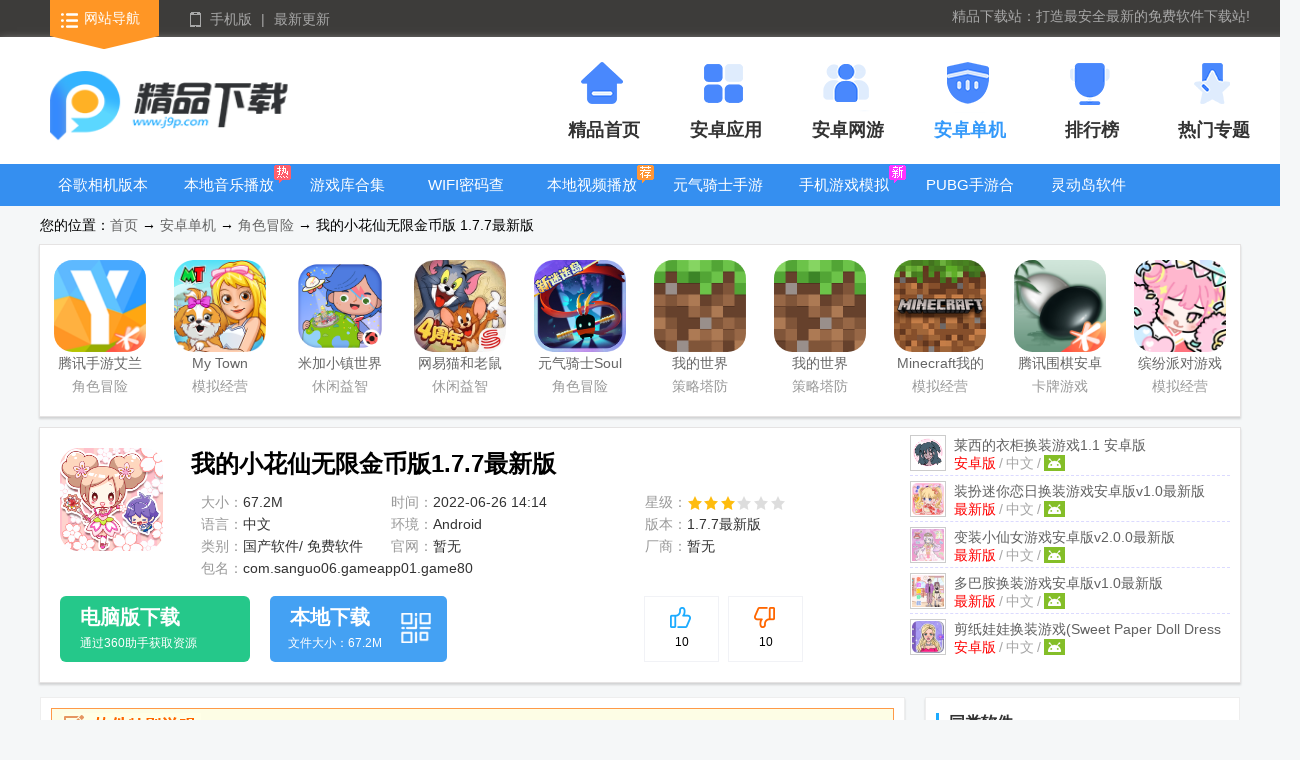

--- FILE ---
content_type: text/html
request_url: http://www.j9p.com/game/522192.html
body_size: 12585
content:
<!DOCTYPE html><html><head><meta http-equiv="Content-Type" content="text/html; charset=gb2312"/><title>我的小花仙下载-我的小花仙无限金币版1.7.7最新版-精品下载</title><meta name="keywords" content="我的小花仙,换装游戏"><meta name="description" content="我的小花仙是一款玩法新颖，画风独特的游戏。拥有许多二次元的精美服装，可以根据玩家们的爱好而进行挑选，让你的角色成为人群中最亮眼的那一个，对还在游戏感兴趣的玩家快来j9p下载体验哦！" /><meta http-equiv="Cache-Control" content="no-siteapp" /><meta http-equiv="mobile-agent" content="format=xhtml; url=http://m.j9p.com/game/522192.html" /><meta http-equiv="mobile-agent" content="format=html5; url=http://m.j9p.com/game/522192.html" /><link rel="Shortcut Icon" type="image/x-icon" href="http://pic.j9p.com/up/2022-6/2022626149326033.png" /><link href="/skin/j9p2022/css/reset24.css" rel="stylesheet" media="screen"><link href="/skin/j9p2022/css/detail2022v2.css" rel="stylesheet"><script> var _pageinfo = { id: "522192", path: "down",ddspid:"",categroyId:'245',rootId:'23',commendid:'0',catalogname:'角色冒险',softname:'我的小花仙无限金币版',softver:'1.7.7最新版',system:'Android',other:"", softlicence:"免费软件",softrank:"3",pageType:'downinfo',qihoourl:'', iosurl:''};var pageInformation = {pageName:'downinfo',downrootId:'23'};var _webInfo = {};_webInfo={Username:"cxy",Type:"0",DateTime:"2020/3/7",Id:"522192", UpDateTime:"2022-06-26"};</script><meta property="og:type" content="soft"/><meta property="og:description" content="我的小花仙是一款玩法新颖，画风独特的游戏。拥有许多二次元的精美服装，可以根据玩家们的爱好而进行挑选，让你的角色成为人群中最亮眼的那一个，对还在游戏感兴趣的玩家快来j9p下载体验哦！"/><meta property="og:soft:file_size" content="67.2M"/><meta property="og:soft:operating_system" content="Android"/><meta property="og:image" content="http://pic.j9p.com/up/2022-6/2022626149326033.png"/><meta property="og:release_date" content="2022-06-26T14:14:49"/><meta property="og:title" content="我的小花仙下载-我的小花仙无限金币版1.7.7最新版-精品下载"/><meta property="og:soft:language" content="中文"/><meta property="og:soft:license" content="免费软件"/><meta property="og:soft:url" content="http://www.j9p.com/game/522192.html"/>
  <script src="/js/jquery.min.js"></script><script src="/js/swiper.min.js"></script><script src="/js/mredirect.js"></script><script src="/skin/j9p2022/js/pfjs.js"></script>
</head>
<body>
<div class="top24">
  <div class="t-nav clearfix mw1300">
    <div class="f-fl top_left">
      <a href="/class/" class="navigation">网站导航</a>
      <a href="javascript:;" class="mobile">手机版</a>
      <span>|</span>
      <a href="/Other/0_1.html" class="">最新更新</a>
      <div class="slideMobile" style="display: none;"><img src="/skin/j9p2022/images/mobileSkan.png"></div>
      <div class="hover_nav clearfix" style="display:none ;">
        <ul class="top_sli_list">
          <li class="title"><a href="/class/r_21_1.html">安卓软件</a></li>
          <li><a href="/class/222_1.html">社交聊天</a></li> 
          <li><a href="/class/228_1.html">壁纸图像</a></li> 
          <li><a href="/class/229_1.html">音乐视频</a></li> 
          <li><a href="/class/230_1.html">新闻资讯</a></li> 
          <li><a href="/class/231_1.html">生活实用</a></li> 
          <li><a href="/class/232_1.html">网络浏览</a></li> 
          <li><a href="/class/233_1.html">工具其它</a></li> 
          <li><a href="/class/234_1.html">地图导航</a></li> 
          <li><a href="/class/243_1.html">理财购物</a></li> 
          <li><a href="/class/253_1.html">图书阅读</a></li> 
          <li><a href="/class/254_1.html">效率办公</a></li> 
        </ul>
        <ul class="top_sli_list">
          <li class="title"><a href="/class/r_22_1.html">安卓网游</a></li>
          <li><a href="/class/242_1.html">动作格斗</a></li> 
          <li><a href="/class/224_1.html">休闲益智</a></li> 
          <li><a href="/class/235_1.html">角色冒险</a></li> 
          <li><a href="/class/236_1.html">飞行射击</a></li> 
          <li><a href="/class/237_1.html">模拟经营</a></li> 
          <li><a href="/class/238_1.html">策略塔防</a></li> 
          <li><a href="/class/239_1.html">体育竞速</a></li> 
          <li><a href="/class/240_1.html">卡牌游戏</a></li> 
          <li><a href="/class/241_1.html">修仙放置</a></li> 
          <li><a href="/class/244_1.html">其它游戏</a></li> 
        </ul>
        <ul class="top_sli_list">
          <li class="title"><a href="/class/r_23_1.html">安卓单机</a></li>
          <li><a href="/class/246_1.html">模拟经营</a></li> 
          <li><a href="/class/226_1.html">休闲益智</a></li> 
          <li><a href="/class/245_1.html">角色冒险</a></li> 
          <li><a href="/class/247_1.html">飞行射击</a></li> 
          <li><a href="/class/248_1.html">策略塔防</a></li> 
          <li><a href="/class/249_1.html">体育竞速</a></li> 
          <li><a href="/class/250_1.html">卡牌游戏</a></li> 
          <li><a href="/class/251_1.html">修仙放置</a></li> 
          <li><a href="/class/252_1.html">动作格斗</a></li> 
        </ul>
        <ul class="top_sli_list">
          <li class="title"><a href="/zt.html">热门专题</a></li>
          
    <li><a href="/k/zhuzibjmh/" title="开车游戏下载手机游戏">开车游戏下载手机游戏</a></li>
    
    <li><a href="/k/videodown/" title="手机视频下载器">手机视频下载器</a></li>
    
    <li><a href="/k/kyxsrdq/" title="开源小说阅读器">开源小说阅读器</a></li>
    
    <li><a href="/k/virtual/" title="手机虚拟机软件">手机虚拟机软件</a></li>
    
    <li><a href="/k/dzsrdq/" title="电子书阅读器app">电子书阅读器app</a></li>
    
    <li><a href="/k/wearosappstore/" title="手表软件商店合集">手表软件商店合集</a></li>
    
    <li><a href="/k/mfmusic/" title="最全免费音乐app">最全免费音乐app</a></li>
    
    <li><a href="/k/xposed/" title="应用框架下载安装">应用框架下载安装</a></li>
    
    <li><a href="/k/dtpkgj/" title="地铁跑酷国际版">地铁跑酷国际版</a></li>
    
    <li><a href="/k/yjmfdksrj/" title="永久免费的看书软件">永久免费的看书软件</a></li>
    
        </ul>
        <ul class="top_sli_list">
          <li class="title"><a href="/rank.html">排行榜</a></li>
          <li><a href="/rank.html">安卓网游排行榜</a></li>
          <li><a href="/top/azg.html">安卓单机排行榜</a></li>
          <li><a href="/top/az.html">安卓应用排行榜</a></li>
        </ul>
        <ul class="top_sli_list">
          <li class="title"><a href="javascript:;">关于本站</a></li>
          <li><a href="/about.html">关于我们</a></li>
          <li><a href="/content.html">联系方式</a></li>
          <li><a href="/help.html">下载帮助</a></li>
          <li><a href="/bbPCcopyright.html">投诉指引</a></li>
        </ul>
      </div>
    </div>
  <div class="f-fr top_right">
    <div class="m-search f-fr">
      <div id="topForm" class="m-sou f-gundiv">        
      <input type="text" class="keyword_input" id="keywords" name="keyword" placeholder="" data-name="" autocomplete="off" autocomplete="false">
      <input type="submit" class="schbtn" value="搜 索">
      <button type="reset" class="m-icon-sou"></button>
      <div id="scrollDiv">
      <ul class="m-soumo f-souul"><li data-name="李跳跳自动跳广告MissLee">李跳跳自动跳广告MissLee 帮你自动跳广告</li><li data-name="艾泰计算器中文专业免费版">艾泰计算器中文专业免费版 高级版的计算器软件</li><li data-name="广告拦截卫士安卓版">广告拦截卫士安卓版 真正免费的安全卫士软件</li><li data-name="网易光遇手游正版">网易光遇手游正版 点亮星空共庆周年</li><li data-name="贪婪洞窟手游国际版(The Greedy Cave)">贪婪洞窟手游国际版(The Greedy Cave) 一款地牢探险Roguelike手游</li></ul></div>
      </div>
      <dl class="m-sou-more">
        <dt class="m-msou">
          <h5 class="m-oldsou">历史搜索<sapn class="m-movesou"></sapn></h5>
          <p class="f-osou" id="savesou"></p>
          <script src="/skin/souhot.js"></script>   
        </dt>
      <dd id="auto-search" style="display: none;"></dd>
      </dl><div class="f-mybg"></div>
    </div>
    <div class="m-slogan f-fr">精品下载站：打造最安全最新的免费软件下载站!</div>
  </div>
  </div>
</div>
<div class="nav">
  <div class="n-top mw1300 clearfix">
    <div class="jplogo f-fl"><a href="/" target="_blank"><img src="http://www.j9p.com/images/logo.png"></a></div>
    <ul class="cnHeadMenu">
    <li><a href="/" title="精品首页"><b class="icon1"></b><h2>精品首页</h2></a></li>
    <li><a href="/class/r_21_1.html" title="安卓应用"><b class="icon2"></b><h2>安卓应用</h2>    </a></li>
    <li><a href="/class/r_22_1.html" title="安卓网游"><b class="icon3"></b><h2>安卓网游</h2>    </a></li>
    <li><a href="/class/r_23_1.html" title="安卓单机"><b class="icon4"></b><h2>安卓单机</h2>    </a></li>
    <li><a href="/rank.html" title="排行榜"><b class="icon5"></b><h2>排行榜</h2></a></li>
    <li><a href="/zt.html" title="热门专题"><b class="icon6"></b><h2>热门专题</h2></a></li>
    </ul>
  </div>
</div>
<div class="n-bot">
  <div class="mw1300">
  <ul class="clearfix">
    <li><a href="/k/gcam/" title="谷歌相机版本大全">谷歌相机版本大全</a></li><li><a href="/k/lzpdf/" title="本地音乐播放器">本地音乐播放器</a></li><li><a href="/k/yxkrjhj/" title="游戏库合集">游戏库合集</a></li><li><a href="/k/wifimfckq/" title="WIFI密码查看器">WIFI密码查看器</a></li><li><a href="/k/gyhdnjds/" title="本地视频播放器">本地视频播放器</a></li><li><a href="/k/yqqspj/" title="元气骑士手游大全">元气骑士手游大全</a></li><li><a href="/k/sjyxmnqaz/" title="手机游戏模拟器安卓版合集">手机游戏模拟器安卓版合集</a></li><li><a href="/k/yuedfkxgq/" title="PUBG手游合集">PUBG手游合集</a></li><li><a href="/k/lingdd/" title="灵动岛软件">灵动岛软件</a></li><li><a href="/k/appstore/" title="手机应用商店">手机应用商店</a></li>
  </ul>
  </div>
</div>
  <div class="g-softinfo-nav">您的位置：<a href="/">首页</a>  → <a href="/class/r_23_1.html">安卓单机</a> → <a href="/class/245_1.html">角色冒险</a> → 我的小花仙无限金币版 1.7.7最新版</div>
  <div class="g-softcontent g-toptj">
      <ul class="m-top-list f-lifl clearfix">
          <li><a href="/game/579512.html" class="img" title="腾讯手游艾兰岛正版v2.2.2.157536 安卓版"><img class="f-all-tar3" src="http://pic.j9p.com/up/2023-1/20231111637358484.png" alt="腾讯手游艾兰岛正版v2.2.2.157536 安卓版">腾讯手游艾兰岛正版</a><span>角色冒险</span><a href="/game/579512.html" class="btn">查看详情</a></li><li><a href="/game/601280.html" class="img" title="My Town World我的城镇世界直装版1.71.0 手机最新版"><img class="f-all-tar3" src="http://pic.j9p.com/up/2025-2/202521215645879.png" alt="My Town World我的城镇世界直装版1.71.0 手机最新版">My Town World我的城镇世界直装版</a><span>模拟经营</span><a href="/game/601280.html" class="btn">查看详情</a></li><li><a href="/game/550386.html" class="img" title="米加小镇世界国际版(Miga World)v1.88 完整无广告版"><img class="f-all-tar3" src="http://pic.j9p.com/up/2021-8/20218231727516645.png" alt="米加小镇世界国际版(Miga World)v1.88 完整无广告版">米加小镇世界国际版(Miga World)</a><span>休闲益智</span><a href="/game/550386.html" class="btn">查看详情</a></li><li><a href="/game/528772.html" class="img" title="网易猫和老鼠游戏v7.41.0 官方最新版"><img class="f-all-tar3" src="http://pic.j9p.com/up/2023-12/2023122617162225.jpg" alt="网易猫和老鼠游戏v7.41.0 官方最新版">网易猫和老鼠游戏</a><span>休闲益智</span><a href="/game/528772.html" class="btn">查看详情</a></li><li><a href="/game/535835.html" class="img" title="元气骑士Soul Knight国际服最新版v7.4.0安卓最新版"><img class="f-all-tar3" src="http://pic.j9p.com/up/2025-7/2025711165109080.jpg" alt="元气骑士Soul Knight国际服最新版v7.4.0安卓最新版">元气骑士Soul Knight国际服最新版</a><span>角色冒险</span><a href="/game/535835.html" class="btn">查看详情</a></li><li><a href="/game/556507.html" class="img" title="我的世界Minecraft国际版手游v1.21.100.23官方最新版"><img class="f-all-tar3" src="http://pic.j9p.com/up/2024-2/20242191445451510.png" alt="我的世界Minecraft国际版手游v1.21.100.23官方最新版">我的世界Minecraft国际版手游</a><span>策略塔防</span><a href="/game/556507.html" class="btn">查看详情</a></li><li><a href="/game/530666.html" class="img" title="我的世界Minecraft最新基岩版v1.21.100.23安卓免付费版"><img class="f-all-tar3" src="http://pic.j9p.com/up/2023-6/20236291834281856.png" alt="我的世界Minecraft最新基岩版v1.21.100.23安卓免付费版">我的世界Minecraft最新基岩版</a><span>策略塔防</span><a href="/game/530666.html" class="btn">查看详情</a></li><li><a href="/game/538912.html" class="img" title="Minecraft我的世界Beta版v1.21.100.23安卓手机版"><img class="f-all-tar3" src="http://pic.j9p.com/up/2022-7/2022711177127588.png" alt="Minecraft我的世界Beta版v1.21.100.23安卓手机版">Minecraft我的世界Beta版</a><span>模拟经营</span><a href="/game/538912.html" class="btn">查看详情</a></li><li><a href="/game/579678.html" class="img" title="腾讯围棋安卓版v6.2.004最新版"><img class="f-all-tar3" src="http://pic.j9p.com/up/2023-1/2023116115366460.png" alt="腾讯围棋安卓版v6.2.004最新版">腾讯围棋安卓版</a><span>卡牌游戏</span><a href="/game/579678.html" class="btn">查看详情</a></li><li><a href="/game/611013.html" class="img" title="缤纷派对游戏1.2.0 安卓版"><img class="f-all-tar3" src="http://pic.j9p.com/up/2024-7/202479135171866.png" alt="缤纷派对游戏1.2.0 安卓版">缤纷派对游戏</a><span>模拟经营</span><a href="/game/611013.html" class="btn">查看详情</a></li>
      </ul>
  </div>
  <div class="g-softinfo">
      <div class="g-softinfo-box">
          <div class="img"><a href="#fy-rolling" title="查看我的小花仙无限金币版截图"><img src="http://pic.j9p.com/up/2022-6/2022626149326033.png" alt="我的小花仙无限金币版图标"></a></div>
          <div class="info">
          <h1>我的小花仙无限金币版1.7.7最新版</h1>
          <ul class="clearfix m-info-ul">
              <li class="m-info-one">大小：<span>67.2M</span></li>
              <li>时间：<span>2022-06-26 14:14</span></li>
              <li>星级：<img src="/images/star3.png"></li>
              <li class="m-info-one">语言：<span>中文</span></li>
              <li>环境：<span>Android</span></li>
              <li>版本：<span>1.7.7最新版</span></li>
              <li class="m-info-one m-flei">类别：<span>国产软件/ 免费软件</span></li>
              <li class="f-biginfo">官网：<span>暂无</span></li>
              <li class="f-biginfo">厂商：<span class="m-comp"></span></li>
              
              
              <li class="m-info-two">包名：<span>com.sanguo06.gameapp01.game80</span></li>
              
          </ul>
          <div class="m-soft-xgdiv">
              <h2>相关软件</h2>
              <ul class="m-xhul">
                                  <li><a class="pic" href="/game/604573.html"  preview="http://pic.j9p.com/up/2024-1/202411792424986980.png" target="_blank"><img src="http://pic.j9p.com/up/2024-1/2024117924104423.png" alt="莱西的衣柜换装游戏" /></a> <h6><a href="/game/604573.html" target="_blank">莱西的衣柜换装游戏<span>1.1 安卓版</span></a></h6><p><span>/</span>中文<span>/</span><em class="m-pc" data="245"></em></p></li>                                <li><a class="pic" href="/game/595129.html"  preview="http://pic.j9p.com/up/2023-8/2023815162528875970.jpg" target="_blank"><img src="http://pic.j9p.com/up/2023-8/2023815163054772.png" alt="装扮迷你恋日换装游戏安卓版" /></a> <h6><a href="/game/595129.html" target="_blank">装扮迷你恋日换装游戏安卓版<span>v1.0最新版</span></a></h6><p><span>/</span>中文<span>/</span><em class="m-pc" data="246"></em></p></li>                                <li><a class="pic" href="/game/594643.html"  preview="http://pic.j9p.com/up/2023-8/20238818942320420.jpg" target="_blank"><img src="http://pic.j9p.com/up/2023-8/20238818939323.png" alt="变装小仙女游戏安卓版" /></a> <h6><a href="/game/594643.html" target="_blank">变装小仙女游戏安卓版<span>v2.0.0最新版</span></a></h6><p><span>/</span>中文<span>/</span><em class="m-pc" data="246"></em></p></li>                                <li><a class="pic" href="/game/593268.html"  preview="http://pic.j9p.com/up/2023-7/2023714163416764860.png" target="_blank"><img src="http://pic.j9p.com/up/2023-7/2023714162420590.png" alt="多巴胺换装游戏安卓版" /></a> <h6><a href="/game/593268.html" target="_blank">多巴胺换装游戏安卓版<span>v1.0最新版</span></a></h6><p><span>/</span>中文<span>/</span><em class="m-pc" data="226"></em></p></li>                                <li><a class="pic" href="/game/585859.html"  preview="http://pic.j9p.com/up/2023-5/2023526141028097190.png" target="_blank"><img src="http://pic.j9p.com/up/2023-5/20235261410223491.png" alt="剪纸娃娃换装游戏(Sweet Paper Doll Dress Up)" /></a> <h6><a href="/game/585859.html" target="_blank">剪纸娃娃换装游戏(Sweet Paper Doll Dress Up)<span>v1.0.5安卓手机版</span></a></h6><p><span>/</span>中文<span>/</span><em class="m-pc" data="226"></em></p></li>                
              </ul>
          </div>
          </div>
          <div class="features clearfix">
            <div id="vote" class="m-vote">
              <div class="processingbar"><font id="c_score">5</font><i>分</i></div>
              <div id="isgood" class="vote_bar"><b></b><span><img src="/images/isgoodd.png" style="width:50%" alt="好评"/></span><i>10</i></div>
              <div id="isbad"  class="vote_bar"><b></b> <span><img src="/images/isbadd.png" style="width:50%"  alt="差评"/></span><i>10</i></div>
            </div>
          <p class="localdown">
          <a href="http://jxz3.692657.com/apk/com.sanguo06.gameapp01.game80.apk" target="_blank">
              <b>本地下载</b>
              <em>文件大小：67.2M</em>
          </a>
          </p>
          <div class="da-pc da-pc3"><script>dpc_3()</script></div>
          </div>
      </div>
  </div>
  <dl class="g-softcontent">
      <dt class="g-softcontent-left">
      <div class="keyText"><p>破解了无限金币，钻石！</p><p>解锁了全部服装！</p></div> 
      <p class="m-tabnav">
          <span class="hover">软件介绍</span>
          <span>软件截图</span>
          <span>相关下载</span>
          <span>相关文章</span>
          <span>评论<i>(20)</i></span>
      </p>
      <p class="m-tags"><span>精品下载精心为您推荐：</span></p>
      <div id="content" class="m-content" data-ride="mfolder" data-spread-text="展开" data-fold-text="收起" data-sub-height="200">
      <p>编辑点评：一款画风精美的换装游戏</p>
      <p>我的小花仙是一款玩法新颖，画风独特的游戏。拥有许多二次元的精美服装，可以根据玩家们的爱好而进行挑选，让你的角色成为人群中最亮眼的那一个，对还在游戏感兴趣的玩家快来j9p下载体验哦！</p><p><img src="http://pic.j9p.com/up/2022-6/16562240434752622.png" title="我的小花仙无限金币版, 我的小花仙无限金币版" alt="我的小花仙无限金币版, 我的小花仙无限金币版"/></p><h3>我的小花仙破解版2022特色</h3><p>1、丰富养成设计乐趣无穷，超多精美时装风格百变。尽情享受收集服装的乐趣。</p><p>2、多样的有趣玩法，冒险或者是养花，都是可以得到新套装的方式，赶快来玩！</p><p>3、风格上可以随机去改变，特别计划慢慢体验，内心很兴奋；</p><p>4、乐趣行动速度最快，头脑灵活非常重要，合理性布局就好；</p><p>5、靓丽的眼球最注目，各种任务都能轻松完成，收获最终成功。</p><h3>游戏亮点</h3><p>1、你说的每一句话她们都会重复，关键是这些话听起来特别的有意思；</p><p>2、基本上是没有太多限制的，你们可以在这里充分的发挥你们的想象力；</p><p>3、在你的花园之中种植大量的花卉，每天都会有很多漂亮的鲜花盛开。</p><p><img src="http://pic.j9p.com/up/2022-6/16562240759001860.png" title="我的小花仙无限金币版, 我的小花仙无限金币版" alt="我的小花仙无限金币版, 我的小花仙无限金币版"/></p><h3>游戏优势</h3><p>1、多种角色选择，打败邪恶升级花仙，提高战斗效果，努力争霸世界。</p><p>2、奇思妙想的故事，沉浸式的冒险体验，丰富的装扮震撼着你的眼球。</p><p>3、通过种植可以提高小花仙的等级，从而解锁更多的花种来获得精美服装。</p><h3>游戏点评</h3><p>1、是一款玩法十分简单的经营养成类游戏，精致的游戏画风加上可爱的角色形象，满满的少女心，给你十分有趣的游戏体验。你需要在这里陪伴你的花仙宝宝一起成长，还可以选择很多漂亮的衣服对她进行装扮，把她打造成最美的小花仙。喜欢的朋友赶紧来j9p下载游戏去体验一下吧！</p><p>2、是一次近乎完美的超强游戏玩法的全新体验快感，最为快速和拟真的挑战内容包含的十分带来的诸多游戏内容，特色之旅的超强竞技风格和最佳的挑战乐趣，无比轻松就可以体验到的上手操作的一系列全新过程，针对不同的环节中就可以给玩家们带来的超棒体验快感。快来j9p下载体验哦！</p>
      </div>
      <div class="m-soft-recomd m-related">
          <p class="title"><span>应用信息</span></p>
          <ul class="m-soft-information">
               <li>名称：<span>我的小花仙</span></li>          <li>版本：<span>1.7.7</span></li>
              <li>MD5值：<span>9e8d02a6879a17720afd8c58afa9758f</span></li> 
          </ul>
          </div>
      <div class="f-rolling clearfix" id="fy-rolling" data-ride="rolling" data-stretch="false" data-auto="true" data-num="6">
          <div class="cbox m-jietu"><h3>我的小花仙无限金币版截图</h3></div>
              <div class="swiper-container">
                  <div class="swiper-wrapper picture">
                    
                    <div class="swiper-slide"><a href="javascript:;" class="f-bigimg" i="http://pic.j9p.com/up/2022-6/2022626141349320420.png"><img src="http://pic.j9p.com/up/2022-6/2022626141349320420.png" /></a></div><div class="swiper-slide"><a href="javascript:;" class="f-bigimg" i="http://pic.j9p.com/up/2022-6/2022626141332996080.png"><img src="http://pic.j9p.com/up/2022-6/2022626141332996080.png" /></a></div><div class="swiper-slide"><a href="javascript:;" class="f-bigimg" i="http://pic.j9p.com/up/2022-6/2022626141358875970.png"><img src="http://pic.j9p.com/up/2022-6/2022626141358875970.png" /></a></div><div class="swiper-slide"><a href="javascript:;" class="f-bigimg" i="http://pic.j9p.com/up/2022-6/2022626141342320420.png"><img src="http://pic.j9p.com/up/2022-6/2022626141342320420.png" /></a></div>
                  </div>
              <div class="swiper-button-prev"></div>
              <div class="swiper-button-next"></div>
              </div>     
      </div>
      
      <div class="m-related m-addkey">
          <div class="title"><span>热门专题</span><p class="m-ztp clearfix"></p></div>
          <div class="tab-cont">
               
          </div>
          </div>
          
      <div class="m-related">
          <p class="title"><span>最新下载</span></p>
          <div class="screenshots-ul clearfix">
                  <a href="/game/630661.html" target="_blank" data-language="中文" data-size="143.8M" data-rank="3">           
              <img  src="http://pic.j9p.com/up/2025-8/2025881447415315.png" alt="糖果疤痕汉化版v1 安卓版" /><strong>糖果疤痕汉化版v1 安卓版</strong></a>        <a href="/game/630628.html" target="_blank" data-language="中文" data-size="43.9M" data-rank="3">           
              <img  src="http://pic.j9p.com/up/2025-8/202587172032149.png" alt="无限列车游戏安卓版1.1 手机版" /><strong>无限列车游戏安卓版1.1 手机版</strong></a>        <a href="/game/630602.html" target="_blank" data-language="中文" data-size="274.5M" data-rank="3">           
              <img  src="http://pic.j9p.com/up/2025-8/202587115312652.png" alt="神宠弃民手游移植版v6 安卓版" /><strong>神宠弃民手游移植版v6 安卓版</strong></a>        <a href="/game/630595.html" target="_blank" data-language="中文" data-size="187.8M" data-rank="3">           
              <img  src="http://pic.j9p.com/up/2025-8/2025871053191475.png" alt="肉鸽史莱姆MOD版0.6.1 安卓版" /><strong>肉鸽史莱姆MOD版0.6.1 安卓版</strong></a>        <a href="/game/630564.html" target="_blank" data-language="中文" data-size="45.0M" data-rank="3">           
              <img  src="http://pic.j9p.com/up/2025-8/202586161231129.png" alt="暴力迪吧迅速而猛烈模组1.00.30-patreon 安卓版" /><strong>暴力迪吧迅速而猛烈模组1.00.30-patreon 安卓版</strong></a>        <a href="/game/630543.html" target="_blank" data-language="中文" data-size="69.8M" data-rank="3">           
              <img  src="http://pic.j9p.com/up/2025-8/2025861144471029.png" alt="黑暗中的女仆游戏手机版1.20.550-patreon 安卓版" /><strong>黑暗中的女仆游戏手机版1.20.550-patreon 安卓版</strong></a>        <a href="/game/630534.html" target="_blank" data-language="中文" data-size="2.43G" data-rank="3">           
              <img  src="http://pic.j9p.com/up/2025-8/2025861041432375.png" alt="极乐迪斯科(Disco Elysium)v468 移植版" /><strong>极乐迪斯科(Disco Elysium)v468 移植版</strong></a>        <a href="/game/630492.html" target="_blank" data-language="英文" data-size="304.8M" data-rank="3">           
              <img  src="http://pic.j9p.com/up/2025-8/202585115126828.png" alt="勇闯王国百炼英雄日服v25.07.28 最新版" /><strong>勇闯王国百炼英雄日服v25.07.28 最新版</strong></a>        <a href="/game/630489.html" target="_blank" data-language="中文" data-size="80.1M" data-rank="3">           
              <img  src="http://pic.j9p.com/up/2025-8/202585113438940.png" alt="武林外传十年之约官方版1.0.0 安卓版" /><strong>武林外传十年之约官方版1.0.0 安卓版</strong></a>        <a href="/game/630466.html" target="_blank" data-language="中文" data-size="88.9M" data-rank="3">           
              <img  src="http://pic.j9p.com/up/2025-8/2025841833208545.png" alt="地牢编年史汉化版3.19 安卓版" /><strong>地牢编年史汉化版3.19 安卓版</strong></a>        <a href="/game/630463.html" target="_blank" data-language="中文" data-size="280.5M" data-rank="3">           
              <img  src="http://pic.j9p.com/up/2025-8/2025841748466400.png" alt="神奇波比游戏1.0.0 安卓版" /><strong>神奇波比游戏1.0.0 安卓版</strong></a>        <a href="/game/630451.html" target="_blank" data-language="中文" data-size="102.3M" data-rank="3">           
              <img  src="http://pic.j9p.com/up/2025-8/2025841552398193.png" alt="良子吃焖子游戏0.1 安卓版" /><strong>良子吃焖子游戏0.1 安卓版</strong></a>        <a href="/game/630428.html" target="_blank" data-language="中文" data-size="136.9M" data-rank="3">           
              <img  src="http://pic.j9p.com/up/2025-8/202584105652824.png" alt="池核后室手机版v2 安卓版" /><strong>池核后室手机版v2 安卓版</strong></a>        <a href="/game/630399.html" target="_blank" data-language="中文" data-size="763.1M" data-rank="4">           
              <img  src="http://pic.j9p.com/up/2025-8/2025831041246697.png" alt="循环地牢免广告版v1.66.67231518 手机版" /><strong>循环地牢免广告版v1.66.67231518 手机版</strong></a>        <a href="/game/630397.html" target="_blank" data-language="中文" data-size="199.0M" data-rank="3">           
              <img  src="http://pic.j9p.com/up/2025-8/202583107364798.png" alt="地牢制造者女神存档版(Dungeon Maker)v1.11.30 最新版" /><strong>地牢制造者女神存档版(Dungeon Maker)v1.11.30 最新版</strong></a>        <a href="/game/630334.html" target="_blank" data-language="中文" data-size="65.3M" data-rank="3">           
              <img  src="http://pic.j9p.com/up/2025-7/20257311559121948.png" alt="跳跳先生游戏3.18.10 安卓版" /><strong>跳跳先生游戏3.18.10 安卓版</strong></a>        <a href="/game/630319.html" target="_blank" data-language="中文" data-size="1.04G" data-rank="4">           
              <img  src="http://pic.j9p.com/up/2025-7/20257311353158662.png" alt="盛放小镇手机版(Bloomtown a Different Story)1.0.29 安卓版" /><strong>盛放小镇手机版(Bloomtown a Different Story)1.0.29 安卓版</strong></a>        <a href="/game/630279.html" target="_blank" data-language="中文" data-size="2.09G" data-rank="4">           
              <img  src="http://pic.j9p.com/up/2025-7/20257301638531625.png" alt="灰色幻影扳机第1卷v1.0.0 最新版" /><strong>灰色幻影扳机第1卷v1.0.0 最新版</strong></a>        <a href="/game/630268.html" target="_blank" data-language="中文" data-size="101.5M" data-rank="3">           
              <img  src="http://pic.j9p.com/up/2025-7/2025730144344606.png" alt="黑猫魔法师官方版1.3.9-release 安卓版" /><strong>黑猫魔法师官方版1.3.9-release 安卓版</strong></a>        <a href="/game/630255.html" target="_blank" data-language="中文" data-size="18.5M" data-rank="3">           
              <img  src="http://pic.j9p.com/up/2025-7/20257301059266996.png" alt="暴力迪吧陷入疯狂汉化手机版1.00.30-patreon 安卓版" /><strong>暴力迪吧陷入疯狂汉化手机版1.00.30-patreon 安卓版</strong></a>        <a href="/game/630254.html" target="_blank" data-language="中文" data-size="65.1M" data-rank="3">           
              <img  src="http://pic.j9p.com/up/2025-7/20257301054572600.jpg" alt="Nightgamer汉化版最新版本v0.0.16 安卓版" /><strong>Nightgamer汉化版最新版本v0.0.16 安卓版</strong></a>
          </div>
      </div>
      <div class="m-downaddress">
                  <div class="title"><span>下载地址</span><ul class="m-downlink-btn f-hover-tabbtn"></ul></div>
  
          <script src="/inc/SoftLinkType.js"></script>
          <script> var _downInfo = {}; </script> 
  
          
          <div class="m-downlink-cont2 f-hover-tabcont clearfix">
          <h3>我的小花仙无限金币版 1.7.7最新版</h3>
          <div class="ul_Address" id="down2">
          <script> _downInfo = {Address:"com.sanguo06.gameapp01.game80.apk",TypeID:"12",SoftLinkID:"78281",SoftID:"522192",Special:"0"}</script> <script src="/inc/download.js"></script>
          </div>
          </div>        
  
          <div class="da-fu da2"><script>dpc_2()</script></div>    
          <div class="m-d1">
              <script>d_1();</script>
          </div>  
          
      </div>
      <div class="m-xgban">
          <p class="title"><span>相关版本</span></p>
          <ul>
                          <li><a href="/game/585859.html" title="剪纸娃娃换装游戏(Sweet Paper Doll Dress Up)v1.0.5安卓手机版"><p>剪纸娃娃换装游戏(Sweet Paper Doll Dress Up)v1.0.5安</p><i><img src="/images/star4.png"></i><font>大小： 95.0M</font><span>查看详情</span></a></li>            <li><a href="/game/581687.html" title="盛世芳华唐风换装游戏正版v1.0.48 最新版"><p>盛世芳华唐风换装游戏正版v1.0.48 最新版</p><i><img src="/images/star4.png"></i><font>大小： 1.50G</font><span>查看详情</span></a></li>            <li><a href="/game/579872.html" title="魔法公主换装游戏(Magic Princess)1.0.6 无广告解锁版"><p>魔法公主换装游戏(Magic Princess)1.0.6 无广告解锁版</p><i><img src="/images/star4.png"></i><font>大小： 83.5M</font><span>查看详情</span></a></li>            <li><a href="/game/578849.html" title="杜拉拉升职记游戏v2.1.2 安卓版"><p>杜拉拉升职记游戏v2.1.2 安卓版</p><i><img src="/images/star4.png"></i><font>大小： 1.58G</font><span>查看详情</span></a></li>            <li><a href="/game/575306.html" title="everskies安卓下载v1.1.35 手机版"><p>everskies安卓下载v1.1.35 手机版</p><i><img src="/images/star3.png"></i><font>大小： 56.7M</font><span>查看详情</span></a></li>
            </ul>
      </div>
      <div class="m-pl">
          <p class="title"><span>网友评论</span></p>
          <div class="g-comment-box">
	<div id="comment_0" class="m-comment-hot">
		<h3 class="u-comment-title"><span>热门评论</span></h3>
		
	</div>
	<div id="comment_1" class="m-comment-new">
		<h3 class="u-comment-title"><span>最新评论</span></h3>
		<dl class="m-comment-list"><dt><span class="m-comment-user"><img src="http://www.j9p.com/skin/library/images/comment-icon-face-1.png" class="u-comment-face" /><strong class="u-comment-name"> 湖北武汉移动 网友</strong></span><span class="u-comment-time"> 2022/4/15 16:32:24</span></dt>
<dd>谢谢<img srchttp://www.j9p.com/skin/fac/1.gif> <p class="m-comment-introd"  id="16058"><span class="u-comment-model"></span><span class="m-comment-support"><a href="javascript:">支持<em>(</em><span> 26 </span><em>)</em></a> <a href="javascript:" pid="16058">盖楼(回复)</a></span> </p></dd>
</dl>
<dl class="m-comment-list"><dt><span class="m-comment-user"><img src="http://www.j9p.com/skin/library/images/comment-icon-face-1.png" class="u-comment-face" /><strong class="u-comment-name"> 江苏无锡电信IDC机房 网友</strong></span><span class="u-comment-time"> 2021/11/13 16:21:26</span></dt>
<dd>谢谢！！！<img src='http://www.j9p.com/skin/fac/8.gif'> <p class="m-comment-introd"  id="11015"><span class="u-comment-model"></span><span class="m-comment-support"><a href="javascript:">支持<em>(</em><span> 24 </span><em>)</em></a> <a href="javascript:" pid="11015">盖楼(回复)</a></span> </p></dd>
</dl>
<dl class="m-comment-list"><dt><span class="m-comment-user"><img src="http://www.j9p.com/skin/library/images/comment-icon-face-1.png" class="u-comment-face" /><strong class="u-comment-name"> 江苏盐城电信 网友</strong></span><span class="u-comment-time"> 2021/10/15 9:49:32</span></dt>
<dd><img src='http://www.j9p.com/skin/fac/1.gif'><img src='http://www.j9p.com/skin/fac/1.gif'>好 <p class="m-comment-introd"  id="10304"><span class="u-comment-model"></span><span class="m-comment-support"><a href="javascript:">支持<em>(</em><span> 24 </span><em>)</em></a> <a href="javascript:" pid="10304">盖楼(回复)</a></span> </p></dd>
</dl>
<dl class="m-comment-list"><dt><span class="m-comment-user"><img src="http://www.j9p.com/skin/library/images/comment-icon-face-1.png" class="u-comment-face" /><strong class="u-comment-name"> 山东电信 网友</strong></span><span class="u-comment-time"> 2021/10/8 19:06:36</span></dt>
<dd>很好的网站。是爱看书的人。 <p class="m-comment-introd"  id="10135"><span class="u-comment-model"></span><span class="m-comment-support"><a href="javascript:">支持<em>(</em><span> 24 </span><em>)</em></a> <a href="javascript:" pid="10135">盖楼(回复)</a></span> </p></dd>
</dl>
<dl class="m-comment-list"><dt><span class="m-comment-user"><img src="http://www.j9p.com/skin/library/images/comment-icon-face-1.png" class="u-comment-face" /><strong class="u-comment-name"> 四川成都电信 网友</strong></span><span class="u-comment-time"> 2021/9/29 12:57:18</span></dt>
<dd><img src='http://www.j9p.com/skin/fac/1.gif'><img src='http://www.j9p.com/skin/fac/1.gif'><img src='http://www.j9p.com/skin/fac/1.gif'><img src='http://www.j9p.com/skin/fac/1.gif'><img src='http://www.j9p.com/skin/fac/1.gif'><img src='http://www.j9p.com/skin/fac/1.gif'>謝謝 <p class="m-comment-introd"  id="9960"><span class="u-comment-model"></span><span class="m-comment-support"><a href="javascript:">支持<em>(</em><span> 25 </span><em>)</em></a> <a href="javascript:" pid="9960">盖楼(回复)</a></span> </p></dd>
</dl>
<dl class="m-comment-list"><dt><span class="m-comment-user"><img src="http://www.j9p.com/skin/library/images/comment-icon-face-1.png" class="u-comment-face" /><strong class="u-comment-name"> 浙江杭州电信 网友</strong></span><span class="u-comment-time"> 2021/9/29 9:00:31</span></dt>
<dd>为啥我点击下载按钮没有反应呢？ <p class="m-comment-introd"  id="9956"><span class="u-comment-model"></span><span class="m-comment-support"><a href="javascript:">支持<em>(</em><span> 0 </span><em>)</em></a> <a href="javascript:" pid="9956">盖楼(回复)</a></span> </p></dd>
</dl>
<dl class="m-comment-list"><dt><span class="m-comment-user"><img src="http://www.j9p.com/skin/library/images/comment-icon-face-1.png" class="u-comment-face" /><strong class="u-comment-name"> 山东临沂电信 网友</strong></span><span class="u-comment-time"> 2021/9/28 14:39:13</span></dt>
<dd>下载成功。很好的学习网站 <p class="m-comment-introd"  id="9938"><span class="u-comment-model"></span><span class="m-comment-support"><a href="javascript:">支持<em>(</em><span> 0 </span><em>)</em></a> <a href="javascript:" pid="9938">盖楼(回复)</a></span> </p></dd>
</dl>
<dl class="m-comment-list"><dt><span class="m-comment-user"><img src="http://www.j9p.com/skin/library/images/comment-icon-face-1.png" class="u-comment-face" /><strong class="u-comment-name"> 江苏无锡电信IDC机房 网友</strong></span><span class="u-comment-time"> 2021/9/27 3:28:58</span></dt>
<dd><blockquote>  &#35874;&#35874;&#21338;&#20027;&#65292;&#19979;&#36733;&#25104;&#21151;&#65281;<h4><cite>  精品下载网网友 </cite> 2020/12/8 4:34:14　 </h4></blockquote> <p class="m-comment-introd"  id="9910"><span class="u-comment-model"></span><span class="m-comment-support"><a href="javascript:">支持<em>(</em><span> 0 </span><em>)</em></a> <a href="javascript:" pid="9910">盖楼(回复)</a></span> </p></dd>
</dl>
<dl class="m-comment-list"><dt><span class="m-comment-user"><img src="http://www.j9p.com/skin/library/images/comment-icon-face-1.png" class="u-comment-face" /><strong class="u-comment-name"> 浙江电信中心网络 网友</strong></span><span class="u-comment-time"> 2021/8/25 10:53:46</span></dt>
<dd>很好！<img src='http://www.j9p.com/skin/fac/1.gif'> <p class="m-comment-introd"  id="9012"><span class="u-comment-model"></span><span class="m-comment-support"><a href="javascript:">支持<em>(</em><span> 0 </span><em>)</em></a> <a href="javascript:" pid="9012">盖楼(回复)</a></span> </p></dd>
</dl>
<dl class="m-comment-list"><dt><span class="m-comment-user"><img src="http://www.j9p.com/skin/library/images/comment-icon-face-1.png" class="u-comment-face" /><strong class="u-comment-name"> 山东济南电信IDC机房 网友</strong></span><span class="u-comment-time"> 2021/8/18 16:14:54</span></dt>
<dd><img src='http://www.j9p.com/skin/fac/6.gif'>谢谢谢谢 <p class="m-comment-introd"  id="8732"><span class="u-comment-model"></span><span class="m-comment-support"><a href="javascript:">支持<em>(</em><span> 0 </span><em>)</em></a> <a href="javascript:" pid="8732">盖楼(回复)</a></span> </p></dd>
</dl>

	</div>
	<div id="s_comment" class="m-comment-submit">
		<form action="" id="zt_ly" onKeyDown="submitForm()">
            <h3 class="u-comment-title"><span>发表评论</span><a href="/comment_522192_0.html" class="u-comment-all">查看所有评论(<i>20</i>)</a></h3>
            <div class="m-comment-namebox">
                <div class="nick_name"><b>昵称: </b>
                    <input name="UserName" type="text" id="UserName" value="网友" />
                    <input name="ly_id" type="hidden" id="ly_id" value="522192" />
                    <input name="CommentTpye" type="hidden" id="ztid" value="0" />
                </div>
                <div class="comment_faces">
                    <b>表情:</b> 
                    <img src="/skin/fac/1.gif" alt="高兴" width="24" height="24"  onclick="insFace(1,'ly_content')"/>
                    <img src="/skin/fac/2.gif" alt="可" width="24" height="24" onClick="insFace(2,'ly_content')"/>
                    <img src="/skin/fac/3.gif" alt="汗" width="24" height="24" onClick="insFace(3,'ly_content')"/>
                    <img src="/skin/fac/4.gif" alt="我不要" width="24" height="24" onClick="insFace(4,'ly_content')"/>
                    <img src="/skin/fac/5.gif" alt="害羞" width="24" height="24" onClick="insFace(5,'ly_content')"/>
                    <img src="/skin/fac/6.gif" alt="好" width="24" height="24" onClick="insFace(6,'ly_content')"/>
                    <img src="/skin/fac/8.gif" alt="送花" width="24" height="24" onClick="insFace(8,'ly_content')"/>
                    <img src="/skin/fac/10.gif" alt="亲亲" width="24" height="24" onClick="insFace(10,'ly_content')"/>
                </div>
                <div class="m-comment-face">
                    <span class="f-hover"><i></i><img src="/skin/library/images/comment-icon-face-1.png"></span>
                    <span><i></i><img src="/skin/library/images/comment-icon-face-2.png"></span>
                    <span><i></i><img src="/skin/library/images/comment-icon-face-3.png"></span>
                    <span><i></i><img src="/skin/library/images/comment-icon-face-4.png"></span>
                    <span><i></i><img src="/skin/library/images/comment-icon-face-5.png"></span>
                </div>
            </div>
            <textarea name="ly_content" id="ly_content" onKeyUp="countLyNum(this,'ly_num')" class="u-comment-textarea" placeholder="真实、客观、丰富的评论内容，更容易获得大家的赞哦~"></textarea>
            <div class="comment_btn u-comment-subbtn">
                <span class="word_count">字数: <b id="ly_num">0</b>/500</span>
                <input type="button" value=" 发表评论 "  onclick="submitComment()"/>(您的评论需要经过审核才能显示)
            </div>
        </form>
	</div>
</div>
      </div>
      </dt>
      <dd class="g-softcontent-right">
      <div class="m-rmjx">
          <p class="title"><strong>同类软件</strong></p>
          <ul>
  <li><a href="/game/630661.html"  preview="http://pic.j9p.com/up/2025-8/202588145535108200.png" target="_blank"  ><img class="tu" src="http://pic.j9p.com/up/2025-8/2025881447415315.png" alt="糖果疤痕汉化版"><strong class="name">糖果疤痕汉化版</strong><em class="info">143.8M/v1 安卓版</em></a></li><li><a href="/game/630628.html"  preview="http://pic.j9p.com/up/2025-8/202587172233541540.png" target="_blank"  ><img class="tu" src="http://pic.j9p.com/up/2025-8/202587172032149.png" alt="无限列车游戏安卓版"><strong class="name">无限列车游戏安卓版</strong><em class="info">43.9M/1.1 手机版</em></a></li><li><a href="/game/630602.html"  preview="http://pic.j9p.com/up/2025-8/202587115632986080.jpg" target="_blank"  ><img class="tu" src="http://pic.j9p.com/up/2025-8/202587115312652.png" alt="神宠弃民手游移植版"><strong class="name">神宠弃民手游移植版</strong><em class="info">274.5M/v6 安卓版</em></a></li><li><a href="/game/630595.html"  preview="http://pic.j9p.com/up/2025-8/202587105429996080.jpg" target="_blank"  ><img class="tu" src="http://pic.j9p.com/up/2025-8/2025871053191475.png" alt="肉鸽史莱姆MOD版"><strong class="name">肉鸽史莱姆MOD版</strong><em class="info">187.8M/0.6.1 安卓版</em></a></li><li><a href="/game/630564.html"  preview="http://pic.j9p.com/up/2025-8/202586161629542640.png" target="_blank"  ><img class="tu" src="http://pic.j9p.com/up/2025-8/202586161231129.png" alt="暴力迪吧迅速而猛烈模组"><strong class="name">暴力迪吧迅速而猛烈模组</strong><em class="info">45.0M/1.00.30-patreon 安卓版</em></a></li>
          </ul>
      </div>
      <div class="m-rmtj">
          <p class="title"><strong>热门软件</strong> </p>
          <ul>
      <li><a href="/game/541739.html"><img src="http://pic.j9p.com/up/2022-6/2022624105904082.png" alt="冲击小子无限钻石版"><p>冲击小子无限钻石版</p></a></li><li><a href="/game/538741.html"><img src="http://pic.j9p.com/up/2022-6/2022691544525151.png" alt="海洋游牧者国际版"><p>海洋游牧者国际版</p></a></li><li><a href="/game/536687.html"><img src="http://pic.j9p.com/up/2022-6/2022623171967549.png" alt="恐怖冰淇淋3国际版"><p>恐怖冰淇淋3国际版</p></a></li><li><a href="/game/531781.html"><img src="http://pic.j9p.com/up/2022-6/2022691731262720.png" alt="枪炮狂热游戏(Fan of Guns)"><p>枪炮狂热游戏(Fan of Guns)</p></a></li><li><a href="/game/535022.html"><img src="http://pic.j9p.com/up/2022-5/2022525115526067.png" alt="月夜之绯手游"><p>月夜之绯手游</p></a></li><li><a href="/game/546238.html"><img src="http://pic.j9p.com/up/2022-6/2022691138581598.png" alt="征服高塔中文无限钻石"><p>征服高塔中文无限钻石</p></a></li><li><a href="/game/538247.html"><img src="http://pic.j9p.com/up/2022-6/20226261439186353.png" alt="只有一个真相游戏无限提示版"><p>只有一个真相游戏无限提示版</p></a></li><li><a href="/game/531810.html"><img src="http://pic.j9p.com/up/2022-6/202269153763990.png" alt="狂暴战龙去广告版"><p>狂暴战龙去广告版</p></a></li><li><a href="/game/533211.html"><img src="http://pic.j9p.com/up/2024-11/2024111711195469.png" alt="英雄冒险暗黑内置菜单(Hero Adventure)"><p>英雄冒险暗黑内置菜单(Hero Adventure)</p></a></li>
      <li><a href="/game/627911.html"><img src="http://pic.j9p.com/up/2025-5/2025528112224258.png" alt="平安古都物语无限货币"><p>平安古都物语无限货币</p></a></li><li><a href="/game/557242.html"><img src="http://pic.j9p.com/up/2021-11/2021112593409047.jpg" alt="死神vs火影怀旧版"><p>死神vs火影怀旧版</p></a></li><li><a href="/game/629186.html"><img src="http://pic.j9p.com/up/2025-7/202572171459735.png" alt="大航海时代外传手游"><p>大航海时代外传手游</p></a></li><li><a href="/game/541380.html"><img src="http://pic.j9p.com/up/2025-4/2025421177344316.png" alt="托卡世界元素手游(Toca Elements)"><p>托卡世界元素手游(Toca Elements)</p></a></li><li><a href="/game/607174.html"><img src="http://pic.j9p.com/up/2024-3/20243261142385036.png" alt="巴迪老师重制版最新版"><p>巴迪老师重制版最新版</p></a></li><li><a href="/game/630664.html"><img src="http://pic.j9p.com/up/2025-8/2025881540553552.png" alt="财气冲宵赚钱游戏"><p>财气冲宵赚钱游戏</p></a></li><li><a href="/game/630661.html"><img src="http://pic.j9p.com/up/2025-8/2025881447415315.png" alt="糖果疤痕汉化版"><p>糖果疤痕汉化版</p></a></li><li><a href="/game/576299.html"><img src="http://pic.j9p.com/up/2024-1/20241261143573357.png" alt="地牢小队全角色版(Dungeon Squad)"><p>地牢小队全角色版(Dungeon Squad)</p></a></li><li><a href="/game/630653.html"><img src="http://pic.j9p.com/up/2025-8/2025881143496806.png" alt="辛多尔行动手游"><p>辛多尔行动手游</p></a></li>
          </ul>
      </div>
      <div class="m-okey">
          <p class="title"><strong>更多合集</strong></p>
          <ul>
          <li><a href="/k/yzcmnjyyx/"><img src="http://pic.j9p.com/up/2025-8/2025881722428096.png" alt="养猪场模拟经营游戏" /><strong>养猪场模拟经营游戏</strong></a></li><li><a href="/k/hbbyxdq/"><img src="http://pic.j9p.com/up/2025-7/20257181728565497.png" alt="红包版游戏大全" /><strong>红包版游戏大全</strong></a></li><li><a href="/k/hcxclhbdxyx/"><img src="http://pic.j9p.com/up/2025-1/20251171550444346.png" alt="合成消除领红包的小游戏大全" /><strong>合成消除领红包的小游戏大全</strong></a></li><li><a href="/k/mycity/"><img src="http://pic.j9p.com/up/2021-11/202111111112108911.png" alt="我的城市游戏合集" /><strong>我的城市游戏合集</strong></a></li><li><a href="/k/mytown/"><img src="http://pic.j9p.com/up/2023-2/2023211743404401.png" alt="我的小镇游戏大全" /><strong>我的小镇游戏大全</strong></a></li>
          </ul>
      </div>
      <div class="m-top i-topjs">
        <p class="title"><strong>TOP榜</strong></p>
        <ul>
        <li>
            <em>1</em>
            <div>            <a href="/game/579512.html">
                <img src="http://pic.j9p.com/up/2023-1/20231111637358484.png" alt="腾讯手游艾兰岛正版v2.2.2.157536 安卓版">
                <strong>腾讯手游艾兰岛正版</strong>
                <span>查看详情</span>
            </a>           </div>
            <p>腾讯手游艾兰岛正版v2.2.2.157536 安卓版</p>
        </li><li>
            <em>2</em>
            <div>            <a href="/game/582320.html">
                <img src="http://pic.j9p.com/up/2023-7/20237181023568387.jpg" alt="太空行动原太空狼人杀正版1.60.13.001 国服最新版">
                <strong>太空行动原太空狼人杀正版</strong>
                <span>查看详情</span>
            </a>           </div>
            <p>太空行动原太空狼人杀正版1.60.13.001 国服最新版</p>
        </li><li>
            <em>3</em>
            <div>            <a href="/game/535835.html">
                <img src="http://pic.j9p.com/up/2025-7/2025711165109080.jpg" alt="元气骑士Soul Knight国际服最新版v7.4.0安卓最新版">
                <strong>元气骑士Soul Knight国际服最新版</strong>
                <span>查看详情</span>
            </a>           </div>
            <p>元气骑士Soul Knight国际服最新版v7.4.0安卓最新版</p>
        </li><li>
            <em>4</em>
            <div>            <a href="/game/577249.html">
                <img src="http://pic.j9p.com/up/2024-7/2024726175252253.png" alt="太空杀手游1.64.11.001 中文版">
                <strong>太空杀手游</strong>
                <span>查看详情</span>
            </a>           </div>
            <p>太空杀手游1.64.11.001 中文版</p>
        </li><li>
            <em>5</em>
            <div>            <a href="/game/620639.html">
                <img src="http://pic.j9p.com/up/2024-12/20241219107425577.jpg" alt="荒野起源测试服0.1.1.30787 手机版">
                <strong>荒野起源测试服</strong>
                <span>查看详情</span>
            </a>           </div>
            <p>荒野起源测试服0.1.1.30787 手机版</p>
        </li><li>
            <em>6</em>
            <div>            <a href="/game/597270.html">
                <img src="http://pic.j9p.com/up/2023-11/202311914501708.png" alt="圣斗士星矢重生渠道服折扣版7.6.1 渠道服">
                <strong>圣斗士星矢重生渠道服折扣版</strong>
                <span>查看详情</span>
            </a>           </div>
            <p>圣斗士星矢重生渠道服折扣版7.6.1 渠道服</p>
        </li><li>
            <em>7</em>
            <div>            <a href="/game/581339.html">
                <img src="http://pic.j9p.com/up/2023-2/202322310654167.png" alt="蓝色反射灿国际服1.0.2 最新版">
                <strong>蓝色反射灿国际服</strong>
                <span>查看详情</span>
            </a>           </div>
            <p>蓝色反射灿国际服1.0.2 最新版</p>
        </li><li>
            <em>8</em>
            <div>            <a href="/game/580866.html">
                <img src="http://pic.j9p.com/up/2023-12/202312261533417229.jpg" alt="明日之后华为渠道服安装包1.0.467  最新版">
                <strong>明日之后华为渠道服安装包</strong>
                <span>查看详情</span>
            </a>           </div>
            <p>明日之后华为渠道服安装包1.0.467  最新版</p>
        </li><li>
            <em>9</em>
            <div>            <a href="/game/576168.html">
                <img src="http://pic.j9p.com/up/2022-10/2022102882284185.png" alt="代号伙伴手游正版0.0.22101914 安卓最新版">
                <strong>代号伙伴手游正版</strong>
                <span>查看详情</span>
            </a>           </div>
            <p>代号伙伴手游正版0.0.22101914 安卓最新版</p>
        </li><li>
            <em>10</em>
            <div>            <a href="/game/569306.html">
                <img src="http://pic.j9p.com/up/2024-12/20241224172524002.jpg" alt="原神手游官方正版v5.7.0 安卓版">
                <strong>原神手游官方正版</strong>
                <span>查看详情</span>
            </a>           </div>
            <p>原神手游官方正版v5.7.0 安卓版</p>
        </li>
        </ul>
        <div class="da-pc da-pc4"><script>dpc_4()</script></div>    
    </div>
      </dd>
  </dl>
<div id="footer" class="g-footer">
  <p>游戏版权归原作者享有，本站资源均为互联网收集整理而来。如无意之中侵犯了您的版权，请按照 <a href="/bbPCcopyright.html" target="_blank" rel="noopener">《版权保护投诉指引》</a> 来信告知，本站将应您的要求删除</p>
  <p>抵制不良游戏，拒绝盗版游戏。 注意自我保护，谨防受骗上当。 适度游戏益脑，沉迷游戏伤身。 合理安排时间，享受健康生活。</p>
  <p><a href="http://www.j9p.com/about.html">关于我们</a>|<a href="http://www.j9p.com/content.html">联系方式</a> | <a href="http://www.j9p.com/help.html">下载帮助</a> | <a href="http://www.j9p.com/class/">网站地图</a></p>
  <p><span>精品下载</span> <span>Copyright(C) 2018-2024 www.j9p.com All Rights Reserved!</span></p> <p><span>网站备案/许可证号: <a href="https://beian.miit.gov.cn/" class="f-icp">鄂ICP备2023016289号-2</a></span></p>
</div>
<div style="display:none"><script language="javascript" src="/js/count.js"></script></div>
<script src="/so/pc/static/js/jquery-ui.min.js"></script>
<script src="/js/comment.js"></script>
<script type="text/javascript">voteuzzf("522192"); </script>
<script src="/skin/j9p2022/js/base24.js"></script>
<script type="application/ld+json">
  {
      "@context": "https://ziyuan.baidu.com/contexts/cambrian.jsonld",
      "@id": "http://www.j9p.com/game/522192.html",
      "appid": "否",
      "title": "我的小花仙下载-我的小花仙无限金币版1.7.7最新版-精品下载",
      "images": ["http://pic.j9p.com/up/2022-6/2022626149326033.png"],
      "description": "我的小花仙是一款玩法新颖，画风独特的游戏。拥有许多二次元的精美服装，可以根据玩家们的爱好而进行挑选，让你的角色成为人群中最亮眼的那一个，对还在游戏感兴趣的玩家快来j9p下载体验哦！",
      "pubDate": "2020-03-07T11:10:12",
      "update": "2022-06-26T14:14:49",
      "data":{
          "WebPage":{
                  "pcUrl":"http://www.j9p.com/game/522192.html",
                  "wapUrl":"http://m.j9p.com/game/522192.html",
                  "fromSrc":"精品下载"
              }
      }
  }
</script>
</body>
</html>

--- FILE ---
content_type: application/javascript
request_url: http://www.j9p.com/inc/download.js
body_size: 2076
content:
Array.prototype.in_array = function(e) {  for(i=0;i<this.length;i++){   if(this[i] == e)  return true;  }   return false;   }

 
function HTMLEnCode(str)  {
	var  s = "";
	if (str.length == 0)  return  "";
	s    =    str.replace(/&/g, "&amp;");
	s    =    s.replace(/</g, "&lt;");
	s    =    s.replace(/>/g, "&gt;");
	s    =    s.replace(/    /g,  "&nbsp;");
	s    =    s.replace(/\'/g, "'");
	s    =    s.replace(/\"/g,"&quot;");
	s    =    s.replace(/\n/g,"<br>");
	return    s;
}
function HTMLDeCode(str){
	var s="";
	if(str.length== 0) return "";
	s    =    str.replace(/&amp;/g, "&");
	s    =    s.replace(/&lt;/g, "<");
	s    =    s.replace(/&gt;/g,  ">");
	s    =    s.replace(/&nbsp;/g,  " ");
	s    =    s.replace(/'/g,  "\'");
	s    =    s.replace(/&quot;/g,  "\"");
	s    =    s.replace(/<br>/g,  "\n");
	return    s;
}
var _GET = (function(){
	var url = document.getElementsByTagName("script")[document.getElementsByTagName("script").length -1].src;
   //var url = window.document.location.href.toString();
    var u = url.split("?");
    if(typeof(u[1]) == "string"){
        u = u[1].split("&");
        var get = {};
        for(var i in u){
            var j = u[i].split("=");
            get[j[0]] = j[1];
        }
        return get;
    } else {
        return {};
    }
})();

if(typeof AddressList === "undefined"){ var AddressList = {};}

function getUrl(){
var Address,TypeID,SoftLinkID;

    Address =_GET["Address"];

	TypeID =_GET["TypeID"];
	SoftLinkID = _GET["TypeID"];
	SoftID= _GET["SoftID"];

	Address = decodeURIComponent(Address)

	if (Address.indexOf("http:") >=0 || Address.indexOf("ftp:") >=0 || Address.indexOf("https:") >=0){
		 document.write("<li><a href='"+  Address + "' target='_blank'>直接点击下载 </a></li>");
		 return true;
	 }

   var sList=(eval("AddressList.siteId_"+TypeID ));
   var DownLoadName = sList.split("||")[0];
   var DownLoadURL = sList.split("||")[1];
   var DownLoadNameList = DownLoadName.split(",");
   var DownLoadURLList  = DownLoadURL.split(",");
   var DownTitle , DownAlt ,DownURL
  for (var n=0;n< DownLoadNameList.length ;n++){

		DownURL   = DownLoadURLList[n]
        //DownURL   = GetDownAddress(DownURL)

		DownURL   = DownURL + Address


	  if(DownLoadNameList[n].indexOf("#")>=0){
	    DownTitle =  DownLoadNameList[n].split("#")(0)
		DownAlt   = DownLoadNameList[n].split("#")(1)
	  }else{
		DownTitle = DownLoadNameList[n];
		DownAlt = DownLoadNameList[n];
	  }

	  if(n==0)
	   {

		}
		document.write("<li class=\"address_like\"><a href="+ DownURL + " target=\"_blank\" onclick=\"softCount("+ SoftID +","+ SoftLinkID +")\">"+ HTMLDeCode(DownTitle) +"</a></li>");
   }
}


var downTitle =$("h1").text();
	downTitle=downTitle.split(/(\s|\()/)[0];
	downTitle = downTitle.substring(0,20);
	downTitle=downTitle.replace(/[\s|\-|\"|\_|&]+/g,"");//去掉回车换行
	var ysDownUrl;


var rootid=0;
var nodownput=[104,106,107,112] ;//不显示广告的大类id

//是否显示广告
if( typeof(_pageinfo)=="undefined" )
{
	rootid=0;
}else{
	rootid=_pageinfo.rootid;
}
if(isNaN(rootid)){
	rootid=0;
}


function getUrl2(){
	var Address,TypeID,SoftLinkID;
	Address =_downInfo.Address;
	TypeID =_downInfo.TypeID;
	SoftLinkID = _downInfo.SoftLinkID;
	SoftID= _downInfo.SoftID;
	//取得软件名，此处按需更
	var xzq_softname = downTitle;
	// 设置渠道ID
	var xzq_channelID = "11";
	// 取得软件ID，此处按需修改
	var xzq_softID = SoftID;

	
	ysDownUrl = '';
	if (Address.indexOf("http:") >=0 || Address.indexOf("ftp:") >=0 || Address.indexOf("https:") >=0){
		/*// 高速下载
		document.write("<h4>需优先下载高速下载器:</h4> ");		
		document.write("<ul class=\"topdowngs clearfix\"><li class=\"address_like\"><a href='"+ysDownUrl+"' class=\"f-down-link\">电信高速下载</a></li>");
		document.write("<li class=\"address_like\"><a href='"+ysDownUrl+"' class=\"f-down-link\">移动高速下载</a></li></ul>");
		document.write("<h4>普通下载地址:</h4>");	
		
		*/

		document.write("<ul class=\"topdown clearfix\"><li class=\"address_like f-other-url\"><a href='"+  Address + "' target='_blank' onclick=\"softCount("+ SoftID +","+ SoftLinkID +")\">电信远程下载</a></li>");
		document.write("<li class=\"address_like f-other-url\"><a href='"+  Address + "' target='_blank' onclick=\"softCount("+ SoftID +","+ SoftLinkID +")\">移动远程下载</a></li>");
		document.write("<li class=\"address_like f-other-url\"><a href='"+  Address + "' target='_blank' onclick=\"softCount("+ SoftID +","+ SoftLinkID +")\">长宽远程下载</a></li>");
		document.write("<li class=\"address_like f-other-url\"><a href='"+  Address + "' target='_blank' onclick=\"softCount("+ SoftID +","+ SoftLinkID +")\">联通远程下载</a></li></ul>");
	}else{
		var downLinkHtml = "";
		console.log(TypeID)
		var sList=(eval("AddressList.siteId_"+TypeID ));
		var DownLoadName = sList.split("||")[0];
		var DownLoadURL = sList.split("||")[1];
		var DownLoadNameList = DownLoadName.split(",");
		var DownLoadURLList  = DownLoadURL.split(",");
		var DownTitle , DownAlt ,DownURL
		for (var n=0;n< DownLoadNameList.length ;n++){	
			DownURL   = DownLoadURLList[n];	
			DownURL   = DownURL + Address;	
			if(DownLoadNameList[n].indexOf("#")>=0){
				DownTitle =  DownLoadNameList[n].split("#")(0)
				DownAlt   = DownLoadNameList[n].split("#")(1)
			}else{
				DownTitle = DownLoadNameList[n];
				DownAlt = DownLoadNameList[n];
			}	
			if(n==0 && !nodownput.in_array(rootid)){		
				
				/* // 高速下载
				document.write("<h4>需优先下载高速下载器:</h4> ");
				document.write("<ul class=\"topdown clearfix\"><li class=\"address_like\"><a href='"+ysDownUrl+"' class=\"f-down-link\">电信高速下载</a></li>");
				document.write("<li class=\"address_like\"><a  href='"+ysDownUrl+"' class=\"f-down-link\">联通高速下载</a></li>");
				document.write("<li class=\"address_like\"><a href='"+ysDownUrl+"' class=\"f-down-link\">电信高速下载</a></li>");
				document.write("<li class=\"address_like\"><a  href='"+ysDownUrl+"' class=\"f-down-link\">联通高速下载</a></li></ul>");
				
				
				document.write("<h4>普通下载地址:</h4>");
				*/

				var exeurl ="http://tj.243ty.com/index.php/downinfo/index?id="+SoftID+"&sid=3";		
			}
			downLinkHtml += "<li class=\"address_like f-other-url\"><a href=\""+ DownURL + "\" onclick=\"softCount("+ SoftID +","+ SoftLinkID +")\">"+ HTMLDeCode(DownTitle) +"</a></li>";			
		}
		//添加下载器	
		document.write("<ul class=\"topdown clearfix\">"+downLinkHtml+"</ul>");
	}
	
	//下载器
	var ysDownUrls = 'https://42109.xc.zhongguohao123.com/xiaz/'+xzq_softname+'@2249_'+xzq_softID+'.exe';
	//$(".f-down-link,.speeddown a").attr("href",ysDownUrls);
	// 添加下载器
	//$(".speeddown").hide()
}

if(typeof _downInfo === "undefined"){	g
	etUrl()
}else{
	getUrl2()
}
